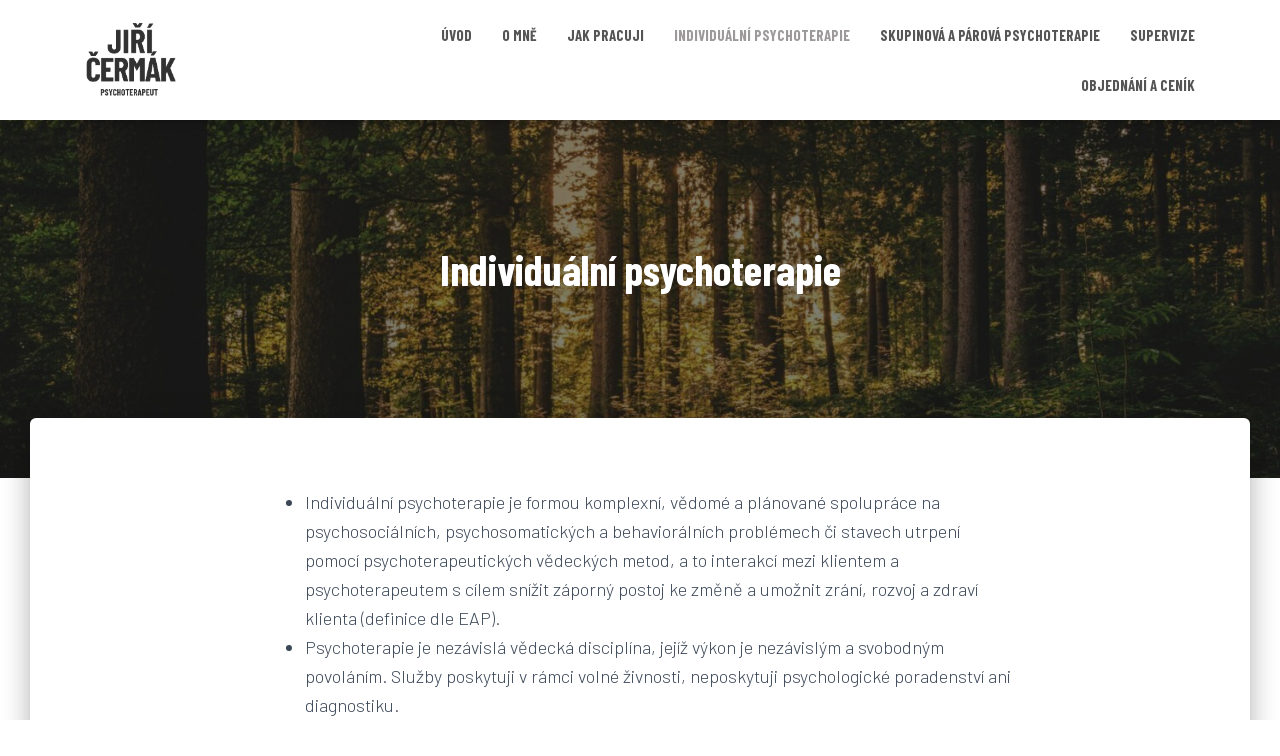

--- FILE ---
content_type: text/html; charset=UTF-8
request_url: https://www.cermakjiri.cz/jak-poradenstvi-probiha/
body_size: 12764
content:
<!DOCTYPE html>
<html lang="cs">

<head>
	<meta charset='UTF-8'>
	<meta name="viewport" content="width=device-width, initial-scale=1">
	<link rel="profile" href="http://gmpg.org/xfn/11">
		<meta name='robots' content='index, follow, max-image-preview:large, max-snippet:-1, max-video-preview:-1' />
<script id="cookieyes" type="text/javascript" src="https://cdn-cookieyes.com/client_data/1b66944f149c444ad1005de3/script.js"></script>
	<!-- This site is optimized with the Yoast SEO plugin v22.3 - https://yoast.com/wordpress/plugins/seo/ -->
	<title>Individuální psychoterapie v Hradci Králové - Psychoterapie, Gestalt terapie, párová psychoterapie a poradenství, Hradec Králové</title>
	<meta name="description" content="Individuální psychoterapie je formou komplexní, vědomé a plánované spolupráce na psychosociálních a behaviorálních problémech či stavech." />
	<link rel="canonical" href="https://www.cermakjiri.cz/jak-poradenstvi-probiha/" />
	<meta property="og:locale" content="cs_CZ" />
	<meta property="og:type" content="article" />
	<meta property="og:title" content="Individuální psychoterapie v Hradci Králové - Psychoterapie, Gestalt terapie, párová psychoterapie a poradenství, Hradec Králové" />
	<meta property="og:description" content="Individuální psychoterapie je formou komplexní, vědomé a plánované spolupráce na psychosociálních a behaviorálních problémech či stavech." />
	<meta property="og:url" content="https://www.cermakjiri.cz/jak-poradenstvi-probiha/" />
	<meta property="og:site_name" content="Psychoterapie, Gestalt terapie, párová psychoterapie a poradenství, Hradec Králové" />
	<meta property="article:modified_time" content="2025-10-23T09:54:03+00:00" />
	<meta property="og:image" content="https://www.cermakjiri.cz/wp-content/uploads/2024/04/pexels-lauri-poldre-17876398-1024x683.jpg" />
	<meta name="twitter:card" content="summary_large_image" />
	<meta name="twitter:label1" content="Odhadovaná doba čtení" />
	<meta name="twitter:data1" content="3 minuty" />
	<script type="application/ld+json" class="yoast-schema-graph">{"@context":"https://schema.org","@graph":[{"@type":"WebPage","@id":"https://www.cermakjiri.cz/jak-poradenstvi-probiha/","url":"https://www.cermakjiri.cz/jak-poradenstvi-probiha/","name":"Individuální psychoterapie v Hradci Králové - Psychoterapie, Gestalt terapie, párová psychoterapie a poradenství, Hradec Králové","isPartOf":{"@id":"https://www.cermakjiri.cz/#website"},"primaryImageOfPage":{"@id":"https://www.cermakjiri.cz/jak-poradenstvi-probiha/#primaryimage"},"image":{"@id":"https://www.cermakjiri.cz/jak-poradenstvi-probiha/#primaryimage"},"thumbnailUrl":"https://www.cermakjiri.cz/wp-content/uploads/2024/04/pexels-lauri-poldre-17876398-1024x683.jpg","datePublished":"2015-06-23T11:52:17+00:00","dateModified":"2025-10-23T09:54:03+00:00","description":"Individuální psychoterapie je formou komplexní, vědomé a plánované spolupráce na psychosociálních a behaviorálních problémech či stavech.","breadcrumb":{"@id":"https://www.cermakjiri.cz/jak-poradenstvi-probiha/#breadcrumb"},"inLanguage":"cs","potentialAction":[{"@type":"ReadAction","target":["https://www.cermakjiri.cz/jak-poradenstvi-probiha/"]}]},{"@type":"ImageObject","inLanguage":"cs","@id":"https://www.cermakjiri.cz/jak-poradenstvi-probiha/#primaryimage","url":"https://www.cermakjiri.cz/wp-content/uploads/2024/04/pexels-lauri-poldre-17876398-scaled.jpg","contentUrl":"https://www.cermakjiri.cz/wp-content/uploads/2024/04/pexels-lauri-poldre-17876398-scaled.jpg","width":2560,"height":1707},{"@type":"BreadcrumbList","@id":"https://www.cermakjiri.cz/jak-poradenstvi-probiha/#breadcrumb","itemListElement":[{"@type":"ListItem","position":1,"name":"Domů","item":"https://www.cermakjiri.cz/"},{"@type":"ListItem","position":2,"name":"Individuální psychoterapie"}]},{"@type":"WebSite","@id":"https://www.cermakjiri.cz/#website","url":"https://www.cermakjiri.cz/","name":"Psychoterapie, Gestalt terapie, párová psychoterapie a poradenství, Hradec Králové","description":"Terapie, psychické problémy, úzkosti, stres, psychosomatické obtíže, komplikace, vztahy, krize, životní krize","publisher":{"@id":"https://www.cermakjiri.cz/#/schema/person/6288ff505d64af41a0127d0f61e9a7ad"},"alternateName":"Gestalt terapie Hradec Králové","potentialAction":[{"@type":"SearchAction","target":{"@type":"EntryPoint","urlTemplate":"https://www.cermakjiri.cz/?s={search_term_string}"},"query-input":"required name=search_term_string"}],"inLanguage":"cs"},{"@type":["Person","Organization"],"@id":"https://www.cermakjiri.cz/#/schema/person/6288ff505d64af41a0127d0f61e9a7ad","name":"cermakjura@gmail.com","image":{"@type":"ImageObject","inLanguage":"cs","@id":"https://www.cermakjiri.cz/#/schema/person/image/","url":"https://www.cermakjiri.cz/wp-content/uploads/2023/09/jirka.jpg","contentUrl":"https://www.cermakjiri.cz/wp-content/uploads/2023/09/jirka.jpg","width":578,"height":875,"caption":"cermakjura@gmail.com"},"logo":{"@id":"https://www.cermakjiri.cz/#/schema/person/image/"}}]}</script>
	<!-- / Yoast SEO plugin. -->


<link rel='dns-prefetch' href='//fonts.googleapis.com' />
<link rel="alternate" type="application/rss+xml" title="Psychoterapie, Gestalt terapie, párová psychoterapie a poradenství, Hradec Králové &raquo; RSS zdroj" href="https://www.cermakjiri.cz/feed/" />
<link rel="alternate" type="application/rss+xml" title="Psychoterapie, Gestalt terapie, párová psychoterapie a poradenství, Hradec Králové &raquo; RSS komentářů" href="https://www.cermakjiri.cz/comments/feed/" />
		<!-- This site uses the Google Analytics by MonsterInsights plugin v9.2.2 - Using Analytics tracking - https://www.monsterinsights.com/ -->
		<!-- Poznámka: MonsterInsights není na tomto webu aktuálně nakonfigurován. Vlastník webu se musí ověřit pomocí Google Analytics na panelu nastavení MonsterInsights. -->
					<!-- No tracking code set -->
				<!-- / Google Analytics by MonsterInsights -->
		<script type="text/javascript">
/* <![CDATA[ */
window._wpemojiSettings = {"baseUrl":"https:\/\/s.w.org\/images\/core\/emoji\/14.0.0\/72x72\/","ext":".png","svgUrl":"https:\/\/s.w.org\/images\/core\/emoji\/14.0.0\/svg\/","svgExt":".svg","source":{"concatemoji":"https:\/\/www.cermakjiri.cz\/wp-includes\/js\/wp-emoji-release.min.js?ver=6.4.7"}};
/*! This file is auto-generated */
!function(i,n){var o,s,e;function c(e){try{var t={supportTests:e,timestamp:(new Date).valueOf()};sessionStorage.setItem(o,JSON.stringify(t))}catch(e){}}function p(e,t,n){e.clearRect(0,0,e.canvas.width,e.canvas.height),e.fillText(t,0,0);var t=new Uint32Array(e.getImageData(0,0,e.canvas.width,e.canvas.height).data),r=(e.clearRect(0,0,e.canvas.width,e.canvas.height),e.fillText(n,0,0),new Uint32Array(e.getImageData(0,0,e.canvas.width,e.canvas.height).data));return t.every(function(e,t){return e===r[t]})}function u(e,t,n){switch(t){case"flag":return n(e,"\ud83c\udff3\ufe0f\u200d\u26a7\ufe0f","\ud83c\udff3\ufe0f\u200b\u26a7\ufe0f")?!1:!n(e,"\ud83c\uddfa\ud83c\uddf3","\ud83c\uddfa\u200b\ud83c\uddf3")&&!n(e,"\ud83c\udff4\udb40\udc67\udb40\udc62\udb40\udc65\udb40\udc6e\udb40\udc67\udb40\udc7f","\ud83c\udff4\u200b\udb40\udc67\u200b\udb40\udc62\u200b\udb40\udc65\u200b\udb40\udc6e\u200b\udb40\udc67\u200b\udb40\udc7f");case"emoji":return!n(e,"\ud83e\udef1\ud83c\udffb\u200d\ud83e\udef2\ud83c\udfff","\ud83e\udef1\ud83c\udffb\u200b\ud83e\udef2\ud83c\udfff")}return!1}function f(e,t,n){var r="undefined"!=typeof WorkerGlobalScope&&self instanceof WorkerGlobalScope?new OffscreenCanvas(300,150):i.createElement("canvas"),a=r.getContext("2d",{willReadFrequently:!0}),o=(a.textBaseline="top",a.font="600 32px Arial",{});return e.forEach(function(e){o[e]=t(a,e,n)}),o}function t(e){var t=i.createElement("script");t.src=e,t.defer=!0,i.head.appendChild(t)}"undefined"!=typeof Promise&&(o="wpEmojiSettingsSupports",s=["flag","emoji"],n.supports={everything:!0,everythingExceptFlag:!0},e=new Promise(function(e){i.addEventListener("DOMContentLoaded",e,{once:!0})}),new Promise(function(t){var n=function(){try{var e=JSON.parse(sessionStorage.getItem(o));if("object"==typeof e&&"number"==typeof e.timestamp&&(new Date).valueOf()<e.timestamp+604800&&"object"==typeof e.supportTests)return e.supportTests}catch(e){}return null}();if(!n){if("undefined"!=typeof Worker&&"undefined"!=typeof OffscreenCanvas&&"undefined"!=typeof URL&&URL.createObjectURL&&"undefined"!=typeof Blob)try{var e="postMessage("+f.toString()+"("+[JSON.stringify(s),u.toString(),p.toString()].join(",")+"));",r=new Blob([e],{type:"text/javascript"}),a=new Worker(URL.createObjectURL(r),{name:"wpTestEmojiSupports"});return void(a.onmessage=function(e){c(n=e.data),a.terminate(),t(n)})}catch(e){}c(n=f(s,u,p))}t(n)}).then(function(e){for(var t in e)n.supports[t]=e[t],n.supports.everything=n.supports.everything&&n.supports[t],"flag"!==t&&(n.supports.everythingExceptFlag=n.supports.everythingExceptFlag&&n.supports[t]);n.supports.everythingExceptFlag=n.supports.everythingExceptFlag&&!n.supports.flag,n.DOMReady=!1,n.readyCallback=function(){n.DOMReady=!0}}).then(function(){return e}).then(function(){var e;n.supports.everything||(n.readyCallback(),(e=n.source||{}).concatemoji?t(e.concatemoji):e.wpemoji&&e.twemoji&&(t(e.twemoji),t(e.wpemoji)))}))}((window,document),window._wpemojiSettings);
/* ]]> */
</script>
<style id='wp-emoji-styles-inline-css' type='text/css'>

	img.wp-smiley, img.emoji {
		display: inline !important;
		border: none !important;
		box-shadow: none !important;
		height: 1em !important;
		width: 1em !important;
		margin: 0 0.07em !important;
		vertical-align: -0.1em !important;
		background: none !important;
		padding: 0 !important;
	}
</style>
<link rel='stylesheet' id='wp-block-library-css' href='https://www.cermakjiri.cz/wp-includes/css/dist/block-library/style.min.css?ver=6.4.7' type='text/css' media='all' />
<style id='classic-theme-styles-inline-css' type='text/css'>
/*! This file is auto-generated */
.wp-block-button__link{color:#fff;background-color:#32373c;border-radius:9999px;box-shadow:none;text-decoration:none;padding:calc(.667em + 2px) calc(1.333em + 2px);font-size:1.125em}.wp-block-file__button{background:#32373c;color:#fff;text-decoration:none}
</style>
<style id='global-styles-inline-css' type='text/css'>
body{--wp--preset--color--black: #000000;--wp--preset--color--cyan-bluish-gray: #abb8c3;--wp--preset--color--white: #ffffff;--wp--preset--color--pale-pink: #f78da7;--wp--preset--color--vivid-red: #cf2e2e;--wp--preset--color--luminous-vivid-orange: #ff6900;--wp--preset--color--luminous-vivid-amber: #fcb900;--wp--preset--color--light-green-cyan: #7bdcb5;--wp--preset--color--vivid-green-cyan: #00d084;--wp--preset--color--pale-cyan-blue: #8ed1fc;--wp--preset--color--vivid-cyan-blue: #0693e3;--wp--preset--color--vivid-purple: #9b51e0;--wp--preset--color--accent: rgba(10,0,2,0.4);--wp--preset--color--background-color: #ffffff;--wp--preset--color--header-gradient: #1edfed;--wp--preset--gradient--vivid-cyan-blue-to-vivid-purple: linear-gradient(135deg,rgba(6,147,227,1) 0%,rgb(155,81,224) 100%);--wp--preset--gradient--light-green-cyan-to-vivid-green-cyan: linear-gradient(135deg,rgb(122,220,180) 0%,rgb(0,208,130) 100%);--wp--preset--gradient--luminous-vivid-amber-to-luminous-vivid-orange: linear-gradient(135deg,rgba(252,185,0,1) 0%,rgba(255,105,0,1) 100%);--wp--preset--gradient--luminous-vivid-orange-to-vivid-red: linear-gradient(135deg,rgba(255,105,0,1) 0%,rgb(207,46,46) 100%);--wp--preset--gradient--very-light-gray-to-cyan-bluish-gray: linear-gradient(135deg,rgb(238,238,238) 0%,rgb(169,184,195) 100%);--wp--preset--gradient--cool-to-warm-spectrum: linear-gradient(135deg,rgb(74,234,220) 0%,rgb(151,120,209) 20%,rgb(207,42,186) 40%,rgb(238,44,130) 60%,rgb(251,105,98) 80%,rgb(254,248,76) 100%);--wp--preset--gradient--blush-light-purple: linear-gradient(135deg,rgb(255,206,236) 0%,rgb(152,150,240) 100%);--wp--preset--gradient--blush-bordeaux: linear-gradient(135deg,rgb(254,205,165) 0%,rgb(254,45,45) 50%,rgb(107,0,62) 100%);--wp--preset--gradient--luminous-dusk: linear-gradient(135deg,rgb(255,203,112) 0%,rgb(199,81,192) 50%,rgb(65,88,208) 100%);--wp--preset--gradient--pale-ocean: linear-gradient(135deg,rgb(255,245,203) 0%,rgb(182,227,212) 50%,rgb(51,167,181) 100%);--wp--preset--gradient--electric-grass: linear-gradient(135deg,rgb(202,248,128) 0%,rgb(113,206,126) 100%);--wp--preset--gradient--midnight: linear-gradient(135deg,rgb(2,3,129) 0%,rgb(40,116,252) 100%);--wp--preset--font-size--small: 13px;--wp--preset--font-size--medium: 20px;--wp--preset--font-size--large: 36px;--wp--preset--font-size--x-large: 42px;--wp--preset--spacing--20: 0.44rem;--wp--preset--spacing--30: 0.67rem;--wp--preset--spacing--40: 1rem;--wp--preset--spacing--50: 1.5rem;--wp--preset--spacing--60: 2.25rem;--wp--preset--spacing--70: 3.38rem;--wp--preset--spacing--80: 5.06rem;--wp--preset--shadow--natural: 6px 6px 9px rgba(0, 0, 0, 0.2);--wp--preset--shadow--deep: 12px 12px 50px rgba(0, 0, 0, 0.4);--wp--preset--shadow--sharp: 6px 6px 0px rgba(0, 0, 0, 0.2);--wp--preset--shadow--outlined: 6px 6px 0px -3px rgba(255, 255, 255, 1), 6px 6px rgba(0, 0, 0, 1);--wp--preset--shadow--crisp: 6px 6px 0px rgba(0, 0, 0, 1);}:where(.is-layout-flex){gap: 0.5em;}:where(.is-layout-grid){gap: 0.5em;}body .is-layout-flow > .alignleft{float: left;margin-inline-start: 0;margin-inline-end: 2em;}body .is-layout-flow > .alignright{float: right;margin-inline-start: 2em;margin-inline-end: 0;}body .is-layout-flow > .aligncenter{margin-left: auto !important;margin-right: auto !important;}body .is-layout-constrained > .alignleft{float: left;margin-inline-start: 0;margin-inline-end: 2em;}body .is-layout-constrained > .alignright{float: right;margin-inline-start: 2em;margin-inline-end: 0;}body .is-layout-constrained > .aligncenter{margin-left: auto !important;margin-right: auto !important;}body .is-layout-constrained > :where(:not(.alignleft):not(.alignright):not(.alignfull)){max-width: var(--wp--style--global--content-size);margin-left: auto !important;margin-right: auto !important;}body .is-layout-constrained > .alignwide{max-width: var(--wp--style--global--wide-size);}body .is-layout-flex{display: flex;}body .is-layout-flex{flex-wrap: wrap;align-items: center;}body .is-layout-flex > *{margin: 0;}body .is-layout-grid{display: grid;}body .is-layout-grid > *{margin: 0;}:where(.wp-block-columns.is-layout-flex){gap: 2em;}:where(.wp-block-columns.is-layout-grid){gap: 2em;}:where(.wp-block-post-template.is-layout-flex){gap: 1.25em;}:where(.wp-block-post-template.is-layout-grid){gap: 1.25em;}.has-black-color{color: var(--wp--preset--color--black) !important;}.has-cyan-bluish-gray-color{color: var(--wp--preset--color--cyan-bluish-gray) !important;}.has-white-color{color: var(--wp--preset--color--white) !important;}.has-pale-pink-color{color: var(--wp--preset--color--pale-pink) !important;}.has-vivid-red-color{color: var(--wp--preset--color--vivid-red) !important;}.has-luminous-vivid-orange-color{color: var(--wp--preset--color--luminous-vivid-orange) !important;}.has-luminous-vivid-amber-color{color: var(--wp--preset--color--luminous-vivid-amber) !important;}.has-light-green-cyan-color{color: var(--wp--preset--color--light-green-cyan) !important;}.has-vivid-green-cyan-color{color: var(--wp--preset--color--vivid-green-cyan) !important;}.has-pale-cyan-blue-color{color: var(--wp--preset--color--pale-cyan-blue) !important;}.has-vivid-cyan-blue-color{color: var(--wp--preset--color--vivid-cyan-blue) !important;}.has-vivid-purple-color{color: var(--wp--preset--color--vivid-purple) !important;}.has-black-background-color{background-color: var(--wp--preset--color--black) !important;}.has-cyan-bluish-gray-background-color{background-color: var(--wp--preset--color--cyan-bluish-gray) !important;}.has-white-background-color{background-color: var(--wp--preset--color--white) !important;}.has-pale-pink-background-color{background-color: var(--wp--preset--color--pale-pink) !important;}.has-vivid-red-background-color{background-color: var(--wp--preset--color--vivid-red) !important;}.has-luminous-vivid-orange-background-color{background-color: var(--wp--preset--color--luminous-vivid-orange) !important;}.has-luminous-vivid-amber-background-color{background-color: var(--wp--preset--color--luminous-vivid-amber) !important;}.has-light-green-cyan-background-color{background-color: var(--wp--preset--color--light-green-cyan) !important;}.has-vivid-green-cyan-background-color{background-color: var(--wp--preset--color--vivid-green-cyan) !important;}.has-pale-cyan-blue-background-color{background-color: var(--wp--preset--color--pale-cyan-blue) !important;}.has-vivid-cyan-blue-background-color{background-color: var(--wp--preset--color--vivid-cyan-blue) !important;}.has-vivid-purple-background-color{background-color: var(--wp--preset--color--vivid-purple) !important;}.has-black-border-color{border-color: var(--wp--preset--color--black) !important;}.has-cyan-bluish-gray-border-color{border-color: var(--wp--preset--color--cyan-bluish-gray) !important;}.has-white-border-color{border-color: var(--wp--preset--color--white) !important;}.has-pale-pink-border-color{border-color: var(--wp--preset--color--pale-pink) !important;}.has-vivid-red-border-color{border-color: var(--wp--preset--color--vivid-red) !important;}.has-luminous-vivid-orange-border-color{border-color: var(--wp--preset--color--luminous-vivid-orange) !important;}.has-luminous-vivid-amber-border-color{border-color: var(--wp--preset--color--luminous-vivid-amber) !important;}.has-light-green-cyan-border-color{border-color: var(--wp--preset--color--light-green-cyan) !important;}.has-vivid-green-cyan-border-color{border-color: var(--wp--preset--color--vivid-green-cyan) !important;}.has-pale-cyan-blue-border-color{border-color: var(--wp--preset--color--pale-cyan-blue) !important;}.has-vivid-cyan-blue-border-color{border-color: var(--wp--preset--color--vivid-cyan-blue) !important;}.has-vivid-purple-border-color{border-color: var(--wp--preset--color--vivid-purple) !important;}.has-vivid-cyan-blue-to-vivid-purple-gradient-background{background: var(--wp--preset--gradient--vivid-cyan-blue-to-vivid-purple) !important;}.has-light-green-cyan-to-vivid-green-cyan-gradient-background{background: var(--wp--preset--gradient--light-green-cyan-to-vivid-green-cyan) !important;}.has-luminous-vivid-amber-to-luminous-vivid-orange-gradient-background{background: var(--wp--preset--gradient--luminous-vivid-amber-to-luminous-vivid-orange) !important;}.has-luminous-vivid-orange-to-vivid-red-gradient-background{background: var(--wp--preset--gradient--luminous-vivid-orange-to-vivid-red) !important;}.has-very-light-gray-to-cyan-bluish-gray-gradient-background{background: var(--wp--preset--gradient--very-light-gray-to-cyan-bluish-gray) !important;}.has-cool-to-warm-spectrum-gradient-background{background: var(--wp--preset--gradient--cool-to-warm-spectrum) !important;}.has-blush-light-purple-gradient-background{background: var(--wp--preset--gradient--blush-light-purple) !important;}.has-blush-bordeaux-gradient-background{background: var(--wp--preset--gradient--blush-bordeaux) !important;}.has-luminous-dusk-gradient-background{background: var(--wp--preset--gradient--luminous-dusk) !important;}.has-pale-ocean-gradient-background{background: var(--wp--preset--gradient--pale-ocean) !important;}.has-electric-grass-gradient-background{background: var(--wp--preset--gradient--electric-grass) !important;}.has-midnight-gradient-background{background: var(--wp--preset--gradient--midnight) !important;}.has-small-font-size{font-size: var(--wp--preset--font-size--small) !important;}.has-medium-font-size{font-size: var(--wp--preset--font-size--medium) !important;}.has-large-font-size{font-size: var(--wp--preset--font-size--large) !important;}.has-x-large-font-size{font-size: var(--wp--preset--font-size--x-large) !important;}
.wp-block-navigation a:where(:not(.wp-element-button)){color: inherit;}
:where(.wp-block-post-template.is-layout-flex){gap: 1.25em;}:where(.wp-block-post-template.is-layout-grid){gap: 1.25em;}
:where(.wp-block-columns.is-layout-flex){gap: 2em;}:where(.wp-block-columns.is-layout-grid){gap: 2em;}
.wp-block-pullquote{font-size: 1.5em;line-height: 1.6;}
</style>
<link rel='stylesheet' id='contact-form-7-css' href='https://www.cermakjiri.cz/wp-content/plugins/contact-form-7/includes/css/styles.css?ver=5.9.2' type='text/css' media='all' />
<link rel='stylesheet' id='bootstrap-css' href='https://www.cermakjiri.cz/wp-content/themes/hestia/assets/bootstrap/css/bootstrap.min.css?ver=1.0.2' type='text/css' media='all' />
<link rel='stylesheet' id='hestia-font-sizes-css' href='https://www.cermakjiri.cz/wp-content/themes/hestia/assets/css/font-sizes.min.css?ver=3.1.0' type='text/css' media='all' />
<link rel='stylesheet' id='hestia_style-css' href='https://www.cermakjiri.cz/wp-content/themes/hestia/style.min.css?ver=3.1.0' type='text/css' media='all' />
<style id='hestia_style-inline-css' type='text/css'>
div.wpforms-container-full .wpforms-form div.wpforms-field input.wpforms-error{border:none}div.wpforms-container .wpforms-form input[type=date],div.wpforms-container .wpforms-form input[type=datetime],div.wpforms-container .wpforms-form input[type=datetime-local],div.wpforms-container .wpforms-form input[type=email],div.wpforms-container .wpforms-form input[type=month],div.wpforms-container .wpforms-form input[type=number],div.wpforms-container .wpforms-form input[type=password],div.wpforms-container .wpforms-form input[type=range],div.wpforms-container .wpforms-form input[type=search],div.wpforms-container .wpforms-form input[type=tel],div.wpforms-container .wpforms-form input[type=text],div.wpforms-container .wpforms-form input[type=time],div.wpforms-container .wpforms-form input[type=url],div.wpforms-container .wpforms-form input[type=week],div.wpforms-container .wpforms-form select,div.wpforms-container .wpforms-form textarea,.nf-form-cont input:not([type=button]),div.wpforms-container .wpforms-form .form-group.is-focused .form-control{box-shadow:none}div.wpforms-container .wpforms-form input[type=date],div.wpforms-container .wpforms-form input[type=datetime],div.wpforms-container .wpforms-form input[type=datetime-local],div.wpforms-container .wpforms-form input[type=email],div.wpforms-container .wpforms-form input[type=month],div.wpforms-container .wpforms-form input[type=number],div.wpforms-container .wpforms-form input[type=password],div.wpforms-container .wpforms-form input[type=range],div.wpforms-container .wpforms-form input[type=search],div.wpforms-container .wpforms-form input[type=tel],div.wpforms-container .wpforms-form input[type=text],div.wpforms-container .wpforms-form input[type=time],div.wpforms-container .wpforms-form input[type=url],div.wpforms-container .wpforms-form input[type=week],div.wpforms-container .wpforms-form select,div.wpforms-container .wpforms-form textarea,.nf-form-cont input:not([type=button]){background-image:linear-gradient(#9c27b0,#9c27b0),linear-gradient(#d2d2d2,#d2d2d2);float:none;border:0;border-radius:0;background-color:transparent;background-repeat:no-repeat;background-position:center bottom,center calc(100% - 1px);background-size:0 2px,100% 1px;font-weight:400;transition:background 0s ease-out}div.wpforms-container .wpforms-form .form-group.is-focused .form-control{outline:none;background-size:100% 2px,100% 1px;transition-duration:0.3s}div.wpforms-container .wpforms-form input[type=date].form-control,div.wpforms-container .wpforms-form input[type=datetime].form-control,div.wpforms-container .wpforms-form input[type=datetime-local].form-control,div.wpforms-container .wpforms-form input[type=email].form-control,div.wpforms-container .wpforms-form input[type=month].form-control,div.wpforms-container .wpforms-form input[type=number].form-control,div.wpforms-container .wpforms-form input[type=password].form-control,div.wpforms-container .wpforms-form input[type=range].form-control,div.wpforms-container .wpforms-form input[type=search].form-control,div.wpforms-container .wpforms-form input[type=tel].form-control,div.wpforms-container .wpforms-form input[type=text].form-control,div.wpforms-container .wpforms-form input[type=time].form-control,div.wpforms-container .wpforms-form input[type=url].form-control,div.wpforms-container .wpforms-form input[type=week].form-control,div.wpforms-container .wpforms-form select.form-control,div.wpforms-container .wpforms-form textarea.form-control{border:none;padding:7px 0;font-size:14px}div.wpforms-container .wpforms-form .wpforms-field-select select{border-radius:3px}div.wpforms-container .wpforms-form .wpforms-field-number input[type=number]{background-image:none;border-radius:3px}div.wpforms-container .wpforms-form button[type=submit].wpforms-submit,div.wpforms-container .wpforms-form button[type=submit].wpforms-submit:hover{color:#fff;border:none}.home div.wpforms-container-full .wpforms-form{margin-left:15px;margin-right:15px}div.wpforms-container-full .wpforms-form .wpforms-field{padding:0 0 24px 0 !important}div.wpforms-container-full .wpforms-form .wpforms-submit-container{text-align:right}div.wpforms-container-full .wpforms-form .wpforms-submit-container button{text-transform:uppercase}div.wpforms-container-full .wpforms-form textarea{border:none !important}div.wpforms-container-full .wpforms-form textarea:focus{border-width:0 !important}.home div.wpforms-container .wpforms-form textarea{background-image:linear-gradient(#9c27b0,#9c27b0),linear-gradient(#d2d2d2,#d2d2d2);background-color:transparent;background-repeat:no-repeat;background-position:center bottom,center calc(100% - 1px);background-size:0 2px,100% 1px}@media only screen and(max-width:768px){.wpforms-container-full .wpforms-form .wpforms-one-half,.wpforms-container-full .wpforms-form button{width:100% !important;margin-left:0 !important}.wpforms-container-full .wpforms-form .wpforms-submit-container{text-align:center}}div.wpforms-container .wpforms-form input:focus,div.wpforms-container .wpforms-form select:focus{border:none}
.hestia-top-bar,.hestia-top-bar .widget.widget_shopping_cart .cart_list{background-color:#363537}.hestia-top-bar .widget .label-floating input[type=search]:-webkit-autofill{-webkit-box-shadow:inset 0 0 0 9999px #363537}.hestia-top-bar,.hestia-top-bar .widget .label-floating input[type=search],.hestia-top-bar .widget.widget_search form.form-group:before,.hestia-top-bar .widget.widget_product_search form.form-group:before,.hestia-top-bar .widget.widget_shopping_cart:before{color:#fff}.hestia-top-bar .widget .label-floating input[type=search]{-webkit-text-fill-color:#fff !important}.hestia-top-bar div.widget.widget_shopping_cart:before,.hestia-top-bar .widget.widget_product_search form.form-group:before,.hestia-top-bar .widget.widget_search form.form-group:before{background-color:#fff}.hestia-top-bar a,.hestia-top-bar .top-bar-nav li a{color:#fff}.hestia-top-bar ul li a[href*="mailto:"]:before,.hestia-top-bar ul li a[href*="tel:"]:before{background-color:#fff}.hestia-top-bar a:hover,.hestia-top-bar .top-bar-nav li a:hover{color:#eee}.hestia-top-bar ul li:hover a[href*="mailto:"]:before,.hestia-top-bar ul li:hover a[href*="tel:"]:before{background-color:#eee}
a,.navbar .dropdown-menu li:hover>a,.navbar .dropdown-menu li:focus>a,.navbar .dropdown-menu li:active>a,.navbar .navbar-nav>li .dropdown-menu li:hover>a,body:not(.home) .navbar-default .navbar-nav>.active:not(.btn)>a,body:not(.home) .navbar-default .navbar-nav>.active:not(.btn)>a:hover,body:not(.home) .navbar-default .navbar-nav>.active:not(.btn)>a:focus,a:hover,.card-blog a.moretag:hover,.card-blog a.more-link:hover,.widget a:hover,.has-text-color.has-accent-color,p.has-text-color a{color:rgba(10,0,2,0.4)}.svg-text-color{fill:rgba(10,0,2,0.4)}.pagination span.current,.pagination span.current:focus,.pagination span.current:hover{border-color:rgba(10,0,2,0.4)}button,button:hover,.woocommerce .track_order button[type="submit"],.woocommerce .track_order button[type="submit"]:hover,div.wpforms-container .wpforms-form button[type=submit].wpforms-submit,div.wpforms-container .wpforms-form button[type=submit].wpforms-submit:hover,input[type="button"],input[type="button"]:hover,input[type="submit"],input[type="submit"]:hover,input#searchsubmit,.pagination span.current,.pagination span.current:focus,.pagination span.current:hover,.btn.btn-primary,.btn.btn-primary:link,.btn.btn-primary:hover,.btn.btn-primary:focus,.btn.btn-primary:active,.btn.btn-primary.active,.btn.btn-primary.active:focus,.btn.btn-primary.active:hover,.btn.btn-primary:active:hover,.btn.btn-primary:active:focus,.btn.btn-primary:active:hover,.hestia-sidebar-open.btn.btn-rose,.hestia-sidebar-close.btn.btn-rose,.hestia-sidebar-open.btn.btn-rose:hover,.hestia-sidebar-close.btn.btn-rose:hover,.hestia-sidebar-open.btn.btn-rose:focus,.hestia-sidebar-close.btn.btn-rose:focus,.label.label-primary,.hestia-work .portfolio-item:nth-child(6n+1) .label,.nav-cart .nav-cart-content .widget .buttons .button,.has-accent-background-color[class*="has-background"]{background-color:rgba(10,0,2,0.4)}@media(max-width:768px){.navbar-default .navbar-nav>li>a:hover,.navbar-default .navbar-nav>li>a:focus,.navbar .navbar-nav .dropdown .dropdown-menu li a:hover,.navbar .navbar-nav .dropdown .dropdown-menu li a:focus,.navbar button.navbar-toggle:hover,.navbar .navbar-nav li:hover>a i{color:rgba(10,0,2,0.4)}}body:not(.woocommerce-page) button:not([class^="fl-"]):not(.hestia-scroll-to-top):not(.navbar-toggle):not(.close),body:not(.woocommerce-page) .button:not([class^="fl-"]):not(hestia-scroll-to-top):not(.navbar-toggle):not(.add_to_cart_button):not(.product_type_grouped):not(.product_type_external),div.wpforms-container .wpforms-form button[type=submit].wpforms-submit,input[type="submit"],input[type="button"],.btn.btn-primary,.widget_product_search button[type="submit"],.hestia-sidebar-open.btn.btn-rose,.hestia-sidebar-close.btn.btn-rose,.everest-forms button[type=submit].everest-forms-submit-button{-webkit-box-shadow:0 2px 2px 0,0 3px 1px -2px,0 1px 5px 0;box-shadow:0 2px 2px 0,0 3px 1px -2px,0 1px 5px 0 }.card .header-primary,.card .content-primary,.everest-forms button[type=submit].everest-forms-submit-button{background:rgba(10,0,2,0.4)}body:not(.woocommerce-page) .button:not([class^="fl-"]):not(.hestia-scroll-to-top):not(.navbar-toggle):not(.add_to_cart_button):hover,body:not(.woocommerce-page) button:not([class^="fl-"]):not(.hestia-scroll-to-top):not(.navbar-toggle):not(.close):hover,div.wpforms-container .wpforms-form button[type=submit].wpforms-submit:hover,input[type="submit"]:hover,input[type="button"]:hover,input#searchsubmit:hover,.widget_product_search button[type="submit"]:hover,.pagination span.current,.btn.btn-primary:hover,.btn.btn-primary:focus,.btn.btn-primary:active,.btn.btn-primary.active,.btn.btn-primary:active:focus,.btn.btn-primary:active:hover,.hestia-sidebar-open.btn.btn-rose:hover,.hestia-sidebar-close.btn.btn-rose:hover,.pagination span.current:hover,.everest-forms button[type=submit].everest-forms-submit-button:hover,.everest-forms button[type=submit].everest-forms-submit-button:focus,.everest-forms button[type=submit].everest-forms-submit-button:active{-webkit-box-shadow:0 14px 26px -12px,0 4px 23px 0 rgba(0,0,0,0.12),0 8px 10px -5px;box-shadow:0 14px 26px -12px,0 4px 23px 0 rgba(0,0,0,0.12),0 8px 10px -5px;color:#fff}.form-group.is-focused .form-control{background-image:-webkit-gradient(linear,left top,left bottom,from(rgba(10,0,2,0.4)),to(rgba(10,0,2,0.4))),-webkit-gradient(linear,left top,left bottom,from(#d2d2d2),to(#d2d2d2));background-image:-webkit-linear-gradient(linear,left top,left bottom,from(rgba(10,0,2,0.4)),to(rgba(10,0,2,0.4))),-webkit-linear-gradient(linear,left top,left bottom,from(#d2d2d2),to(#d2d2d2));background-image:linear-gradient(linear,left top,left bottom,from(rgba(10,0,2,0.4)),to(rgba(10,0,2,0.4))),linear-gradient(linear,left top,left bottom,from(#d2d2d2),to(#d2d2d2))}.navbar:not(.navbar-transparent) li:not(.btn):hover>a,.navbar li.on-section:not(.btn)>a,.navbar.full-screen-menu.navbar-transparent li:not(.btn):hover>a,.navbar.full-screen-menu .navbar-toggle:hover,.navbar:not(.navbar-transparent) .nav-cart:hover,.navbar:not(.navbar-transparent) .hestia-toggle-search:hover{color:rgba(10,0,2,0.4)}.header-filter-gradient{background:linear-gradient(45deg,rgba(30,223,237,1) 0,rgb(96,251,216) 100%)}.has-text-color.has-header-gradient-color{color:#1edfed}.has-header-gradient-background-color[class*="has-background"]{background-color:#1edfed}.has-text-color.has-background-color-color{color:#fff}.has-background-color-background-color[class*="has-background"]{background-color:#fff}
.btn.btn-primary:not(.colored-button):not(.btn-left):not(.btn-right):not(.btn-just-icon):not(.menu-item),input[type="submit"]:not(.search-submit),body:not(.woocommerce-account) .woocommerce .button.woocommerce-Button,.woocommerce .product button.button,.woocommerce .product button.button.alt,.woocommerce .product #respond input#submit,.woocommerce-cart .blog-post .woocommerce .cart-collaterals .cart_totals .checkout-button,.woocommerce-checkout #payment #place_order,.woocommerce-account.woocommerce-page button.button,.woocommerce .track_order button[type="submit"],.nav-cart .nav-cart-content .widget .buttons .button,.woocommerce a.button.wc-backward,body.woocommerce .wccm-catalog-item a.button,body.woocommerce a.wccm-button.button,form.woocommerce-form-coupon button.button,div.wpforms-container .wpforms-form button[type=submit].wpforms-submit,div.woocommerce a.button.alt,div.woocommerce table.my_account_orders .button,.btn.colored-button,.btn.btn-left,.btn.btn-right,.btn:not(.colored-button):not(.btn-left):not(.btn-right):not(.btn-just-icon):not(.menu-item):not(.hestia-sidebar-open):not(.hestia-sidebar-close){padding-top:15px;padding-bottom:15px;padding-left:33px;padding-right:33px}
.btn.btn-primary:not(.colored-button):not(.btn-left):not(.btn-right):not(.btn-just-icon):not(.menu-item),input[type="submit"]:not(.search-submit),body:not(.woocommerce-account) .woocommerce .button.woocommerce-Button,.woocommerce .product button.button,.woocommerce .product button.button.alt,.woocommerce .product #respond input#submit,.woocommerce-cart .blog-post .woocommerce .cart-collaterals .cart_totals .checkout-button,.woocommerce-checkout #payment #place_order,.woocommerce-account.woocommerce-page button.button,.woocommerce .track_order button[type="submit"],.nav-cart .nav-cart-content .widget .buttons .button,.woocommerce a.button.wc-backward,body.woocommerce .wccm-catalog-item a.button,body.woocommerce a.wccm-button.button,form.woocommerce-form-coupon button.button,div.wpforms-container .wpforms-form button[type=submit].wpforms-submit,div.woocommerce a.button.alt,div.woocommerce table.my_account_orders .button,input[type="submit"].search-submit,.hestia-view-cart-wrapper .added_to_cart.wc-forward,.woocommerce-product-search button,.woocommerce-cart .actions .button,#secondary div[id^=woocommerce_price_filter] .button,.woocommerce div[id^=woocommerce_widget_cart].widget .buttons .button,.searchform input[type=submit],.searchform button,.search-form:not(.media-toolbar-primary) input[type=submit],.search-form:not(.media-toolbar-primary) button,.woocommerce-product-search input[type=submit],.btn.colored-button,.btn.btn-left,.btn.btn-right,.btn:not(.colored-button):not(.btn-left):not(.btn-right):not(.btn-just-icon):not(.menu-item):not(.hestia-sidebar-open):not(.hestia-sidebar-close){border-radius:3px}
h1,h2,h3,h4,h5,h6,.hestia-title,.hestia-title.title-in-content,p.meta-in-content,.info-title,.card-title,.page-header.header-small .hestia-title,.page-header.header-small .title,.widget h5,.hestia-title,.title,.footer-brand,.footer-big h4,.footer-big h5,.media .media-heading,.carousel h1.hestia-title,.carousel h2.title,.carousel span.sub-title,.hestia-about h1,.hestia-about h2,.hestia-about h3,.hestia-about h4,.hestia-about h5{font-family:Barlow Condensed}body,ul,.tooltip-inner{font-family:Barlow}
@media(min-width:769px){.page-header.header-small .hestia-title,.page-header.header-small .title,h1.hestia-title.title-in-content,.main article.section .has-title-font-size{font-size:42px}}@media(min-width:769px){.single-post-wrap,.page-content-wrap,.single-post-wrap ul,.page-content-wrap ul,.single-post-wrap ol,.page-content-wrap ol,.single-post-wrap dl,.page-content-wrap dl,.single-post-wrap table,.page-content-wrap table,.page-template-template-fullwidth article,.main article.section .has-body-font-size{font-size:18px}}@media(min-width:769px){section.hestia-features h5.description,section.hestia-shop h5.description,section.hestia-work h5.description,section.hestia-team h5.description,section.hestia-testimonials h5.description,section.hestia-subscribe h5.subscribe-description,section.hestia-blogs h5.description,section.hestia-contact h5.description{font-size:22px}}@media(min-width:769px){section.hestia-team p.card-description,section.hestia-pricing p.text-gray,section.hestia-testimonials p.card-description,section.hestia-blogs p.card-description,.section.related-posts p.card-description,.hestia-contact p,section.hestia-features .hestia-info p,section.hestia-shop .card-description p{font-size:18px}section.hestia-shop h6.category,section.hestia-work .label-primary,section.hestia-team h6.category,section.hestia-pricing .card-pricing h6.category,section.hestia-testimonials h6.category,section.hestia-blogs h6.category,.section.related-posts h6.category{font-size:16px}}
</style>
<link rel='stylesheet' id='hestia-google-font-barlow-condensed-css' href='//fonts.googleapis.com/css?family=Barlow+Condensed%3A300%2C400%2C500%2C700&#038;subset=latin&#038;ver=6.4.7' type='text/css' media='all' />
<link rel='stylesheet' id='hestia-google-font-barlow-css' href='//fonts.googleapis.com/css?family=Barlow%3A300%2C400%2C500%2C700&#038;subset=latin&#038;ver=6.4.7' type='text/css' media='all' />
<link rel='stylesheet' id='hestia-clients-bar-css' href='https://www.cermakjiri.cz/wp-content/plugins/themeisle-companion/obfx_modules/companion-legacy/assets/css/hestia/clients-bar.css?ver=6.4.7' type='text/css' media='all' />
<script type="text/javascript" src="https://www.cermakjiri.cz/wp-includes/js/jquery/jquery.min.js?ver=3.7.1" id="jquery-core-js"></script>
<script type="text/javascript" src="https://www.cermakjiri.cz/wp-includes/js/jquery/jquery-migrate.min.js?ver=3.4.1" id="jquery-migrate-js"></script>
<link rel="https://api.w.org/" href="https://www.cermakjiri.cz/wp-json/" /><link rel="alternate" type="application/json" href="https://www.cermakjiri.cz/wp-json/wp/v2/pages/45" /><link rel="EditURI" type="application/rsd+xml" title="RSD" href="https://www.cermakjiri.cz/xmlrpc.php?rsd" />
<meta name="generator" content="WordPress 6.4.7" />
<link rel='shortlink' href='https://www.cermakjiri.cz/?p=45' />
<link rel="alternate" type="application/json+oembed" href="https://www.cermakjiri.cz/wp-json/oembed/1.0/embed?url=https%3A%2F%2Fwww.cermakjiri.cz%2Fjak-poradenstvi-probiha%2F" />
<link rel="alternate" type="text/xml+oembed" href="https://www.cermakjiri.cz/wp-json/oembed/1.0/embed?url=https%3A%2F%2Fwww.cermakjiri.cz%2Fjak-poradenstvi-probiha%2F&#038;format=xml" />
<!-- Enter your scripts here --><style type="text/css" id="custom-background-css">
body.custom-background { background-color: #ffffff; }
</style>
	<link rel="icon" href="https://www.cermakjiri.cz/wp-content/uploads/2023/09/favivon-150x150.png" sizes="32x32" />
<link rel="icon" href="https://www.cermakjiri.cz/wp-content/uploads/2023/09/favivon.png" sizes="192x192" />
<link rel="apple-touch-icon" href="https://www.cermakjiri.cz/wp-content/uploads/2023/09/favivon.png" />
<meta name="msapplication-TileImage" content="https://www.cermakjiri.cz/wp-content/uploads/2023/09/favivon.png" />
		<style type="text/css" id="wp-custom-css">
			body:not(.woocommerce-page) button:not([class^="fl-"]):not(.hestia-scroll-to-top):not(.navbar-toggle):not(.close), body:not(.woocommerce-page) .button:not([class^="fl-"]):not(hestia-scroll-to-top):not(.navbar-toggle):not(.add_to_cart_button):not(.product_type_grouped):not(.product_type_external), div.wpforms-container .wpforms-form button[type=submit].wpforms-submit, input[type="submit"], input[type="button"], .btn.btn-primary, .widget_product_search button[type="submit"], .hestia-sidebar-open.btn.btn-rose, .hestia-sidebar-close.btn.btn-rose, .everest-forms button[type=submit].everest-forms-submit-button {
    /* -webkit-box-shadow: 0 2px 2px 0, 0 3px 1px -2px, 0 1px 5px 0; */
    box-shadow: 0 0px 0px 0, 0 0px 0px 0px, 0 0px 3px 0;
}

.navbar .navbar-header .navbar-brand img {
    width: auto;
    max-height: 80px;
}

.navbar a {
    font-size: 15px;
		font-family: Barlow Condensed;
}

.navbar .navbar-nav>li>a {
    font-weight: 600;
}

.card, .card-no-width {
    background: none;
    box-shadow: none;
}

.home div.wpforms-container .wpforms-form textarea {
    background-image: none;
    background-color: white;
    background-repeat: no-repeat;
    background-position: center bottom,center calc(100% - 1px);
    background-size: 0 2px,100% 1px;
}

div.wpforms-container .wpforms-form input[type=date].form-control, div.wpforms-container .wpforms-form input[type=datetime].form-control, div.wpforms-container .wpforms-form input[type=datetime-local].form-control, div.wpforms-container .wpforms-form input[type=email].form-control, div.wpforms-container .wpforms-form input[type=month].form-control, div.wpforms-container .wpforms-form input[type=number].form-control, div.wpforms-container .wpforms-form input[type=password].form-control, div.wpforms-container .wpforms-form input[type=range].form-control, div.wpforms-container .wpforms-form input[type=search].form-control, div.wpforms-container .wpforms-form input[type=tel].form-control, div.wpforms-container .wpforms-form input[type=text].form-control, div.wpforms-container .wpforms-form input[type=time].form-control, div.wpforms-container .wpforms-form input[type=url].form-control, div.wpforms-container .wpforms-form input[type=week].form-control, div.wpforms-container .wpforms-form select.form-control, div.wpforms-container .wpforms-form textarea.form-control {
    border: none;
    padding: 7px 7px;
    font-size: 18px;
		font-family: Barlow Condensed;
}

@media (max-width: 767px) .carousel .page-header .row {
    padding-top: 200px !important;
}


element.style {
}
a:not(.btn) {
    transition: .3s ease;
}
a {
    font-weight: 600;
}

/*
footer.footer.footer-black {
    display: none;
}*/		</style>
		</head>

<body class="page-template-default page page-id-45 custom-background wp-custom-logo blog-post header-layout-default">
		<div class="wrapper  default ">
		<header class="header ">
			<div style="display: none"></div>		<nav class="navbar navbar-default navbar-fixed-top  hestia_left navbar-not-transparent">
						<div class="container">
						<div class="navbar-header">
			<div class="title-logo-wrapper">
				<a class="navbar-brand" href="https://www.cermakjiri.cz/"
						title="Psychoterapie, Gestalt terapie, párová psychoterapie a poradenství, Hradec Králové">
					<img class="hestia-hide-if-transparent" src="https://www.cermakjiri.cz/wp-content/uploads/2023/09/cropped-20230922_185013_0000.png" alt="Psychoterapie, Gestalt terapie, párová psychoterapie a poradenství, Hradec Králové" width="375" height="250"></a>
			</div>
								<div class="navbar-toggle-wrapper">
						<button type="button" class="navbar-toggle" data-toggle="collapse" data-target="#main-navigation">
								<span class="icon-bar"></span><span class="icon-bar"></span><span class="icon-bar"></span>				<span class="sr-only">Přepnout navigaci</span>
			</button>
					</div>
				</div>
		<div id="main-navigation" class="collapse navbar-collapse"><ul id="menu-top" class="nav navbar-nav"><li id="menu-item-295" class="menu-item menu-item-type-post_type menu-item-object-page menu-item-home menu-item-295"><a title="Úvod" href="https://www.cermakjiri.cz/">Úvod</a></li>
<li id="menu-item-218" class="menu-item menu-item-type-post_type menu-item-object-page menu-item-218"><a title="O mně" href="https://www.cermakjiri.cz/kdo-jsem/">O mně</a></li>
<li id="menu-item-220" class="menu-item menu-item-type-post_type menu-item-object-page menu-item-220"><a title="Jak pracuji" href="https://www.cermakjiri.cz/jak-pracuji/">Jak pracuji</a></li>
<li id="menu-item-219" class="menu-item menu-item-type-post_type menu-item-object-page current-menu-item page_item page-item-45 current_page_item menu-item-219 active"><a title="Individuální psychoterapie" href="https://www.cermakjiri.cz/jak-poradenstvi-probiha/">Individuální psychoterapie</a></li>
<li id="menu-item-344" class="menu-item menu-item-type-post_type menu-item-object-page menu-item-344"><a title="Skupinová a párová psychoterapie" href="https://www.cermakjiri.cz/skupinova-psychoterapie-parova-psychotetapie/">Skupinová a párová psychoterapie</a></li>
<li id="menu-item-729" class="menu-item menu-item-type-post_type menu-item-object-page menu-item-729"><a title="Supervize" href="https://www.cermakjiri.cz/supervize/">Supervize</a></li>
<li id="menu-item-225" class="menu-item menu-item-type-post_type menu-item-object-page menu-item-225"><a title="Objednání a ceník" href="https://www.cermakjiri.cz/objednani-a-cenik/">Objednání a ceník</a></li>
</ul></div>			</div>
					</nav>
				</header>
<div id="primary" class="boxed-layout-header page-header header-small" data-parallax="active" ><div class="container"><div class="row"><div class="col-md-10 col-md-offset-1 text-center"><h1 class="hestia-title ">Individuální psychoterapie</h1></div></div></div><div class="header-filter" style="background-image: url(https://www.cermakjiri.cz/wp-content/uploads/2024/04/cropped-cropped-pexels-lumn-167698-scaled-e1712238962521-1.jpg);"></div></div><div class="main  main-raised ">
		<div class="blog-post ">
		<div class="container">
			

	<article id="post-45" class="section section-text">
		<div class="row">
						<div class="col-md-8 page-content-wrap  col-md-offset-2">
				
<ul>
<li>Individuální psychoterapie je formou komplexní, vědomé a plánované spolupráce na psychosociálních, psychosomatických a behaviorálních problémech či stavech utrpení pomocí psychoterapeutických vědeckých metod, a to interakcí mezi klientem a psychoterapeutem s cílem snížit záporný postoj ke změně a umožnit zrání, rozvoj a zdraví klienta (definice dle EAP).</li>



<li>Psychoterapie je nezávislá vědecká disciplína, jejíž výkon je nezávislým a svobodným povoláním. Služby poskytuji v rámci volné živnosti, neposkytuji psychologické poradenství ani diagnostiku.</li>



<li>Neposkytuji zdravotnické služby.</li>
</ul>



<h2 class="wp-block-heading">Průběh spolupráce</h2>



<figure class="wp-block-gallery has-nested-images columns-default is-cropped wp-block-gallery-1 is-layout-flex wp-block-gallery-is-layout-flex">
<figure class="wp-block-image size-large"><img fetchpriority="high" decoding="async" width="1024" height="683" data-id="720" src="https://www.cermakjiri.cz/wp-content/uploads/2024/04/pexels-lauri-poldre-17876398-1024x683.jpg" alt="" class="wp-image-720" srcset="https://www.cermakjiri.cz/wp-content/uploads/2024/04/pexels-lauri-poldre-17876398-1024x683.jpg 1024w, https://www.cermakjiri.cz/wp-content/uploads/2024/04/pexels-lauri-poldre-17876398-300x200.jpg 300w, https://www.cermakjiri.cz/wp-content/uploads/2024/04/pexels-lauri-poldre-17876398-768x512.jpg 768w, https://www.cermakjiri.cz/wp-content/uploads/2024/04/pexels-lauri-poldre-17876398-1536x1024.jpg 1536w, https://www.cermakjiri.cz/wp-content/uploads/2024/04/pexels-lauri-poldre-17876398-2048x1365.jpg 2048w, https://www.cermakjiri.cz/wp-content/uploads/2024/04/pexels-lauri-poldre-17876398-360x240.jpg 360w" sizes="(max-width: 1024px) 100vw, 1024px" /></figure>
</figure>



<div style="height:53px" aria-hidden="true" class="wp-block-spacer"></div>



<ul>
<li>P<span style="font-weight: 400;">řed začátkem spolupráce se objednáte a domluvíme si termín první konzultace. Na toto první setkání se nemusíte nijak připravovat. Jde především o vzájemné ujasnění si cílů spolupráce. Výsledkem prvního setkání je dohoda na vzájemné spolupráci nebo doporučení jiných služeb.</span></li>



<li>S<span style="font-weight: 400;">amotná spolupráce s klientem pak probíhá formou individuálních konzultací v délce 50 min. Nejčastěji zvolená intenzita je jednou za týden, nebo za čtrnáct dní. Rozestupy mezi konzultacemi delší než čtrnáct dní negativně ovlivňují terapeutický proces, proto jsou voleny jen výjimečně.&nbsp;</span></li>



<li>V <span style="font-weight: 400;">průběhu prvních přibližně pěti setkání se dohodneme na podrobnějších cílech další spolupráce. Gestalt terapie nebývá jednorázová záležitost, prvních změn se dosahuje postupně.&nbsp;</span></li>



<li>K<span style="font-weight: 400;">lient může kdykoliv naší spolupráci ukončit a to bez udání důvodu.</span></li>



<li><span style="font-weight: 400;">Při své práci vycházím z etického kodexu zachyceném v <a rel="noreferrer noopener" href="https://docs.google.com/document/d/1CqfVkOj_cEJILniXf9O4kojyLTXyCtl1oVxjP_XDx8c/edit" data-type="link" data-id="https://docs.google.com/document/d/1CqfVkOj_cEJILniXf9O4kojyLTXyCtl1oVxjP_XDx8c/edit" target="_blank">Prohlášení etických zásad Evropské psychoterapeutické asociace</a></span><span style="font-weight: 400;">. Jednou z hlavních povinností je respektování důvěrnosti informací získaných od klientů v průběhu terapeutické práce a zodpovědnost za bezpečný průběh spolupráce s klientem.&nbsp;</span></li>



<li><span style="font-weight: 400;">Pracuji pod pravidelnou odbornou supervizí, která je součástí profesionálního přístupu. </span></li>
</ul>



<h2 class="wp-block-heading">Témata spolupráce</h2>



<ul>
<li><b>Osobní psychické problémy</b>: porozumění vlastnímu prožívání, zvládání úzkostí, hledání sebedůvěry, osobní existenciální otázky, práce s vlastní impulzivitou.</li>



<li><b>Životní situace</b>: témata související s věkem, rodinnou situací, řešení obtížných situací v životě, zvládání životních krizí.</li>



<li><b>Nesnáze ve vztazích</b>: problémy v navazování vztahů, nejistota v kontaktu s druhými, komunikace s druhými, konflikty ve vztazích, paralelní vztahy, rozchody.</li>



<li><b>Témata z pracovní nebo studijní oblasti</b>: zvládání zátěže, práce se stresem, rozvíjení vlastních schopností, práce s motivací a kreativitou.</li>



<li><b>Závislosti</b>: orientace ve vlastní životní situaci, hledání motivace, předléčebné poradenství, doprovázení při léčbě, doléčování, práce s blízkými závislé osoby.</li>



<li><strong>Témata týkající se genderové identity a sexuální orientace:</strong> hledání podpory, coming out, vztahová problematika, queer friendly prostor.</li>
</ul>



<p><a href="https://www.cermakjiri.cz/prace-s-pary/">Přečtete si také, jak probíhá párová a skupinová terapie</a>.</p>



<div style="height:114px" aria-hidden="true" class="wp-block-spacer"></div>
			</div>
					</div>
	</article>
		</div>
	</div>
</div>
					<footer class="footer footer-black footer-big">
						<div class="container">
								
		<div class="content">
			<div class="row">
				<div class="col-md-4"><div id="block-5" class="widget widget_block widget_text">
<p>     </p>
</div></div><div class="col-md-4"><div id="block-6" class="widget widget_block widget_text">
<p>      </p>
</div></div><div class="col-md-4"><div id="block-7" class="widget widget_block widget_text">
<p class="has-text-align-right">© Jiří Čermák</p>
</div></div>			</div>
		</div>
		<hr/>
										<div class="hestia-bottom-footer-content"><div class="copyright pull-right">Hestia | Developed by <a href="https://themeisle.com" rel="nofollow">ThemeIsle</a></div></div>			</div>
					</footer>
			</div>
<script>
  (function(i,s,o,g,r,a,m){i['GoogleAnalyticsObject']=r;i[r]=i[r]||function(){
  (i[r].q=i[r].q||[]).push(arguments)},i[r].l=1*new Date();a=s.createElement(o),
  m=s.getElementsByTagName(o)[0];a.async=1;a.src=g;m.parentNode.insertBefore(a,m)
  })(window,document,'script','//www.google-analytics.com/analytics.js','ga');

  ga('create', 'UA-64493297-1', 'auto');
  ga('send', 'pageview');

</script><!-- Enter your scripts here --><style id='core-block-supports-inline-css' type='text/css'>
.wp-block-gallery.wp-block-gallery-1{--wp--style--unstable-gallery-gap:var( --wp--style--gallery-gap-default, var( --gallery-block--gutter-size, var( --wp--style--block-gap, 0.5em ) ) );gap:var( --wp--style--gallery-gap-default, var( --gallery-block--gutter-size, var( --wp--style--block-gap, 0.5em ) ) );}
</style>
<script type="text/javascript" src="https://www.cermakjiri.cz/wp-content/plugins/contact-form-7/includes/swv/js/index.js?ver=5.9.2" id="swv-js"></script>
<script type="text/javascript" id="contact-form-7-js-extra">
/* <![CDATA[ */
var wpcf7 = {"api":{"root":"https:\/\/www.cermakjiri.cz\/wp-json\/","namespace":"contact-form-7\/v1"}};
/* ]]> */
</script>
<script type="text/javascript" src="https://www.cermakjiri.cz/wp-content/plugins/contact-form-7/includes/js/index.js?ver=5.9.2" id="contact-form-7-js"></script>
<script type="text/javascript" src="https://www.cermakjiri.cz/wp-includes/js/comment-reply.min.js?ver=6.4.7" id="comment-reply-js" async="async" data-wp-strategy="async"></script>
<script type="text/javascript" src="https://www.cermakjiri.cz/wp-content/themes/hestia/assets/bootstrap/js/bootstrap.min.js?ver=1.0.2" id="jquery-bootstrap-js"></script>
<script type="text/javascript" src="https://www.cermakjiri.cz/wp-includes/js/jquery/ui/core.min.js?ver=1.13.2" id="jquery-ui-core-js"></script>
<script type="text/javascript" id="hestia_scripts-js-extra">
/* <![CDATA[ */
var requestpost = {"ajaxurl":"https:\/\/www.cermakjiri.cz\/wp-admin\/admin-ajax.php","disable_autoslide":"","masonry":""};
/* ]]> */
</script>
<script type="text/javascript" src="https://www.cermakjiri.cz/wp-content/themes/hestia/assets/js/script.min.js?ver=3.1.0" id="hestia_scripts-js"></script>
</body>
</html>


--- FILE ---
content_type: text/plain
request_url: https://www.google-analytics.com/j/collect?v=1&_v=j102&a=1588972260&t=pageview&_s=1&dl=https%3A%2F%2Fwww.cermakjiri.cz%2Fjak-poradenstvi-probiha%2F&ul=en-us%40posix&dt=Individu%C3%A1ln%C3%AD%20psychoterapie%20v%20Hradci%20Kr%C3%A1lov%C3%A9%20-%20Psychoterapie%2C%20Gestalt%20terapie%2C%20p%C3%A1rov%C3%A1%20psychoterapie%20a%20poradenstv%C3%AD%2C%20Hradec%20Kr%C3%A1lov%C3%A9&sr=1280x720&vp=1280x720&_u=IEBAAEABAAAAACAAI~&jid=30630662&gjid=1839246437&cid=2038125793.1768598117&tid=UA-64493297-1&_gid=1436221276.1768598117&_r=1&_slc=1&z=760265343
body_size: -450
content:
2,cG-1JZR9K0JE7